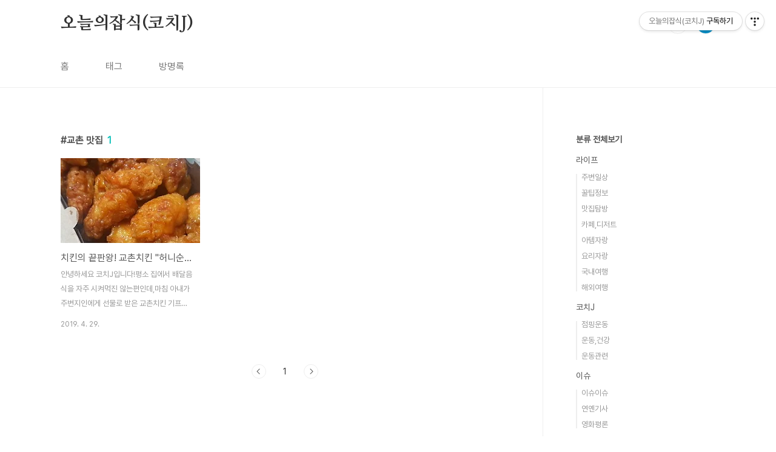

--- FILE ---
content_type: text/html;charset=UTF-8
request_url: https://coach-j.tistory.com/tag/%EA%B5%90%EC%B4%8C%20%EB%A7%9B%EC%A7%91?page=1
body_size: 42046
content:
<!doctype html>
<html lang="ko">

                                                                                <head>
                <script type="text/javascript">if (!window.T) { window.T = {} }
window.T.config = {"TOP_SSL_URL":"https://www.tistory.com","PREVIEW":false,"ROLE":"guest","PREV_PAGE":"","NEXT_PAGE":"","BLOG":{"id":3053103,"name":"coach-j","title":"오늘의잡식(코치J)","isDormancy":false,"nickName":"오늘의잡식","status":"open","profileStatus":"normal"},"NEED_COMMENT_LOGIN":true,"COMMENT_LOGIN_CONFIRM_MESSAGE":"이 블로그는 로그인한 사용자에게만 댓글 작성을 허용했습니다. 지금 로그인하시겠습니까?","LOGIN_URL":"https://www.tistory.com/auth/login/?redirectUrl=https://coach-j.tistory.com/tag/%25EA%25B5%2590%25EC%25B4%258C%2520%25EB%25A7%259B%25EC%25A7%2591","DEFAULT_URL":"https://coach-j.tistory.com","USER":{"name":null,"homepage":null,"id":0,"profileImage":null},"SUBSCRIPTION":{"status":"none","isConnected":false,"isPending":false,"isWait":false,"isProcessing":false,"isNone":true},"IS_LOGIN":false,"HAS_BLOG":false,"IS_SUPPORT":false,"IS_SCRAPABLE":false,"TOP_URL":"http://www.tistory.com","JOIN_URL":"https://www.tistory.com/member/join","PHASE":"prod","ROLE_GROUP":"visitor"};
window.T.entryInfo = null;
window.appInfo = {"domain":"tistory.com","topUrl":"https://www.tistory.com","loginUrl":"https://www.tistory.com/auth/login","logoutUrl":"https://www.tistory.com/auth/logout"};
window.initData = {};

window.TistoryBlog = {
    basePath: "",
    url: "https://coach-j.tistory.com",
    tistoryUrl: "https://coach-j.tistory.com",
    manageUrl: "https://coach-j.tistory.com/manage",
    token: "bt8SyxjP20WmKHVdaSuV+B06IYU6SSDHffDGFT4Nz32D01AiUNltCK/VpnXsRs7x"
};
var servicePath = "";
var blogURL = "";</script>

                
                
                
                        <!-- BusinessLicenseInfo - START -->
        
            <link href="https://tistory1.daumcdn.net/tistory_admin/userblog/userblog-7c7a62cfef2026f12ec313f0ebcc6daafb4361d7/static/plugin/BusinessLicenseInfo/style.css" rel="stylesheet" type="text/css"/>

            <script>function switchFold(entryId) {
    var businessLayer = document.getElementById("businessInfoLayer_" + entryId);

    if (businessLayer) {
        if (businessLayer.className.indexOf("unfold_license") > 0) {
            businessLayer.className = "business_license_layer";
        } else {
            businessLayer.className = "business_license_layer unfold_license";
        }
    }
}
</script>

        
        <!-- BusinessLicenseInfo - END -->
        <!-- DaumShow - START -->
        <style type="text/css">#daumSearchBox {
    height: 21px;
    background-image: url(//i1.daumcdn.net/imgsrc.search/search_all/show/tistory/plugin/bg_search2_2.gif);
    margin: 5px auto;
    padding: 0;
}

#daumSearchBox input {
    background: none;
    margin: 0;
    padding: 0;
    border: 0;
}

#daumSearchBox #daumLogo {
    width: 34px;
    height: 21px;
    float: left;
    margin-right: 5px;
    background-image: url(//i1.daumcdn.net/img-media/tistory/img/bg_search1_2_2010ci.gif);
}

#daumSearchBox #show_q {
    background-color: transparent;
    border: none;
    font: 12px Gulim, Sans-serif;
    color: #555;
    margin-top: 4px;
    margin-right: 15px;
    float: left;
}

#daumSearchBox #show_btn {
    background-image: url(//i1.daumcdn.net/imgsrc.search/search_all/show/tistory/plugin/bt_search_2.gif);
    width: 37px;
    height: 21px;
    float: left;
    margin: 0;
    cursor: pointer;
    text-indent: -1000em;
}
</style>

        <!-- DaumShow - END -->

        <!-- GoogleAnalytics - START -->
        <script src="https://www.googletagmanager.com/gtag/js?id=UA-144487032-1" async="async"></script>
<script>window.dataLayer = window.dataLayer || [];
function gtag(){dataLayer.push(arguments);}
gtag('js', new Date());
gtag('config','UA-144487032-1', {
    cookie_domain: 'auto',
    cookie_flags: 'max-age=0;domain=.tistory.com',
    cookie_expires: 7 * 24 * 60 * 60 // 7 days, in seconds
});</script>

        <!-- GoogleAnalytics - END -->

<!-- PreventCopyContents - START -->
<meta content="no" http-equiv="imagetoolbar"/>

<!-- PreventCopyContents - END -->

<!-- System - START -->
<script src="//pagead2.googlesyndication.com/pagead/js/adsbygoogle.js" async="async" data-ad-host="ca-host-pub-9691043933427338" data-ad-client="ca-pub-5853294504757194"></script>
<!-- System - END -->

        <!-- GoogleSearchConsole - START -->
        
<!-- BEGIN GOOGLE_SITE_VERIFICATION -->
<meta name="google-site-verification" content="xnd8sbLUO56Ly3m-BoFzGd82V9EeQIcabaJXci50wfo"/>
<!-- END GOOGLE_SITE_VERIFICATION -->

        <!-- GoogleSearchConsole - END -->

        <!-- TistoryProfileLayer - START -->
        <link href="https://tistory1.daumcdn.net/tistory_admin/userblog/userblog-7c7a62cfef2026f12ec313f0ebcc6daafb4361d7/static/plugin/TistoryProfileLayer/style.css" rel="stylesheet" type="text/css"/>
<script type="text/javascript" src="https://tistory1.daumcdn.net/tistory_admin/userblog/userblog-7c7a62cfef2026f12ec313f0ebcc6daafb4361d7/static/plugin/TistoryProfileLayer/script.js"></script>

        <!-- TistoryProfileLayer - END -->

                
                <meta http-equiv="X-UA-Compatible" content="IE=Edge">
<meta name="format-detection" content="telephone=no">
<script src="//t1.daumcdn.net/tistory_admin/lib/jquery/jquery-3.5.1.min.js" integrity="sha256-9/aliU8dGd2tb6OSsuzixeV4y/faTqgFtohetphbbj0=" crossorigin="anonymous"></script>
<script type="text/javascript" src="//t1.daumcdn.net/tiara/js/v1/tiara-1.2.0.min.js"></script><meta name="referrer" content="always"/>
<meta name="google-adsense-platform-account" content="ca-host-pub-9691043933427338"/>
<meta name="google-adsense-platform-domain" content="tistory.com"/>
<meta name="google-adsense-account" content="ca-pub-5853294504757194"/>
<meta name="description" content="맛집과 카페, 요리 등 소개하고 있는 '오늘의잡식‘ (구 코치J)입니다. '오늘의잡식'이라는 아무거나 잘먹는 유튜브, 틱톡, 인스타그램도 운영하고 있으니 많은 시청 부탁드립니다. 감사합니다❤️"/>

    <!-- BEGIN OPENGRAPH -->
    <meta property="og:type" content="website"/>
<meta property="og:url" content="https://coach-j.tistory.com"/>
<meta property="og:site_name" content="오늘의잡식(코치J)"/>
<meta property="og:title" content="'교촌 맛집' 태그의 글 목록"/>
<meta property="og:description" content="맛집과 카페, 요리 등 소개하고 있는 '오늘의잡식‘ (구 코치J)입니다. '오늘의잡식'이라는 아무거나 잘먹는 유튜브, 틱톡, 인스타그램도 운영하고 있으니 많은 시청 부탁드립니다. 감사합니다❤️"/>
<meta property="og:image" content="https://img1.daumcdn.net/thumb/R800x0/?scode=mtistory2&fname=https%3A%2F%2Ftistory1.daumcdn.net%2Ftistory%2F3053103%2Fattach%2F0f1e4d9d82b84b29ac6f8c172b3e2326"/>
<meta property="og:article:author" content="'오늘의잡식'"/>
    <!-- END OPENGRAPH -->

    <!-- BEGIN TWITTERCARD -->
    <meta name="twitter:card" content="summary_large_image"/>
<meta name="twitter:site" content="@TISTORY"/>
<meta name="twitter:title" content="'교촌 맛집' 태그의 글 목록"/>
<meta name="twitter:description" content="맛집과 카페, 요리 등 소개하고 있는 '오늘의잡식‘ (구 코치J)입니다. '오늘의잡식'이라는 아무거나 잘먹는 유튜브, 틱톡, 인스타그램도 운영하고 있으니 많은 시청 부탁드립니다. 감사합니다❤️"/>
<meta property="twitter:image" content="https://img1.daumcdn.net/thumb/R800x0/?scode=mtistory2&fname=https%3A%2F%2Ftistory1.daumcdn.net%2Ftistory%2F3053103%2Fattach%2F0f1e4d9d82b84b29ac6f8c172b3e2326"/>
    <!-- END TWITTERCARD -->
<script type="module" src="https://tistory1.daumcdn.net/tistory_admin/userblog/userblog-7c7a62cfef2026f12ec313f0ebcc6daafb4361d7/static/pc/dist/index.js" defer=""></script>
<script type="text/javascript" src="https://tistory1.daumcdn.net/tistory_admin/userblog/userblog-7c7a62cfef2026f12ec313f0ebcc6daafb4361d7/static/pc/dist/index-legacy.js" defer="" nomodule="true"></script>
<script type="text/javascript" src="https://tistory1.daumcdn.net/tistory_admin/userblog/userblog-7c7a62cfef2026f12ec313f0ebcc6daafb4361d7/static/pc/dist/polyfills-legacy.js" defer="" nomodule="true"></script>
<link rel="icon" sizes="any" href="https://t1.daumcdn.net/tistory_admin/favicon/tistory_favicon_32x32.ico"/>
<link rel="icon" type="image/svg+xml" href="https://t1.daumcdn.net/tistory_admin/top_v2/bi-tistory-favicon.svg"/>
<link rel="apple-touch-icon" href="https://t1.daumcdn.net/tistory_admin/top_v2/tistory-apple-touch-favicon.png"/>
<link rel="stylesheet" type="text/css" href="https://t1.daumcdn.net/tistory_admin/www/style/font.css"/>
<link rel="stylesheet" type="text/css" href="https://tistory1.daumcdn.net/tistory_admin/userblog/userblog-7c7a62cfef2026f12ec313f0ebcc6daafb4361d7/static/style/content.css"/>
<link rel="stylesheet" type="text/css" href="https://tistory1.daumcdn.net/tistory_admin/userblog/userblog-7c7a62cfef2026f12ec313f0ebcc6daafb4361d7/static/pc/dist/index.css"/>
<link rel="stylesheet" type="text/css" href="https://tistory1.daumcdn.net/tistory_admin/userblog/userblog-7c7a62cfef2026f12ec313f0ebcc6daafb4361d7/static/style/uselessPMargin.css"/>
<script type="text/javascript">(function() {
    var tjQuery = jQuery.noConflict(true);
    window.tjQuery = tjQuery;
    window.orgjQuery = window.jQuery; window.jQuery = tjQuery;
    window.jQuery = window.orgjQuery; delete window.orgjQuery;
})()</script>
<script type="text/javascript" src="https://tistory1.daumcdn.net/tistory_admin/userblog/userblog-7c7a62cfef2026f12ec313f0ebcc6daafb4361d7/static/script/base.js"></script>
<script type="text/javascript" src="//developers.kakao.com/sdk/js/kakao.min.js"></script>

                
  <meta charset="UTF-8">
  <meta name="viewport"
    content="user-scalable=no, initial-scale=1.0, maximum-scale=1.0, minimum-scale=1.0, width=device-width">
  <title>'교촌 맛집' 태그의 글 목록</title>
  <link rel="stylesheet" href="https://tistory1.daumcdn.net/tistory/0/BookClub/style.css">
  <script src="//t1.daumcdn.net/tistory_admin/lib/jquery/jquery-1.12.4.min.js"></script>
  <style type="text/css">
    .entry-content a,
    .post-header h1 em,
    .comments h2 .count {
      color: #04beb8
    }

    .comment-form .submit button:hover,
    .comment-form .submit button:focus {
      background-color: #04beb8
    }

    
  </style>

                
                
                <style type="text/css">.another_category {
    border: 1px solid #E5E5E5;
    padding: 10px 10px 5px;
    margin: 10px 0;
    clear: both;
}

.another_category h4 {
    font-size: 12px !important;
    margin: 0 !important;
    border-bottom: 1px solid #E5E5E5 !important;
    padding: 2px 0 6px !important;
}

.another_category h4 a {
    font-weight: bold !important;
}

.another_category table {
    table-layout: fixed;
    border-collapse: collapse;
    width: 100% !important;
    margin-top: 10px !important;
}

* html .another_category table {
    width: auto !important;
}

*:first-child + html .another_category table {
    width: auto !important;
}

.another_category th, .another_category td {
    padding: 0 0 4px !important;
}

.another_category th {
    text-align: left;
    font-size: 12px !important;
    font-weight: normal;
    word-break: break-all;
    overflow: hidden;
    line-height: 1.5;
}

.another_category td {
    text-align: right;
    width: 80px;
    font-size: 11px;
}

.another_category th a {
    font-weight: normal;
    text-decoration: none;
    border: none !important;
}

.another_category th a.current {
    font-weight: bold;
    text-decoration: none !important;
    border-bottom: 1px solid !important;
}

.another_category th span {
    font-weight: normal;
    text-decoration: none;
    font: 10px Tahoma, Sans-serif;
    border: none !important;
}

.another_category_color_gray, .another_category_color_gray h4 {
    border-color: #E5E5E5 !important;
}

.another_category_color_gray * {
    color: #909090 !important;
}

.another_category_color_gray th a.current {
    border-color: #909090 !important;
}

.another_category_color_gray h4, .another_category_color_gray h4 a {
    color: #737373 !important;
}

.another_category_color_red, .another_category_color_red h4 {
    border-color: #F6D4D3 !important;
}

.another_category_color_red * {
    color: #E86869 !important;
}

.another_category_color_red th a.current {
    border-color: #E86869 !important;
}

.another_category_color_red h4, .another_category_color_red h4 a {
    color: #ED0908 !important;
}

.another_category_color_green, .another_category_color_green h4 {
    border-color: #CCE7C8 !important;
}

.another_category_color_green * {
    color: #64C05B !important;
}

.another_category_color_green th a.current {
    border-color: #64C05B !important;
}

.another_category_color_green h4, .another_category_color_green h4 a {
    color: #3EA731 !important;
}

.another_category_color_blue, .another_category_color_blue h4 {
    border-color: #C8DAF2 !important;
}

.another_category_color_blue * {
    color: #477FD6 !important;
}

.another_category_color_blue th a.current {
    border-color: #477FD6 !important;
}

.another_category_color_blue h4, .another_category_color_blue h4 a {
    color: #1960CA !important;
}

.another_category_color_violet, .another_category_color_violet h4 {
    border-color: #E1CEEC !important;
}

.another_category_color_violet * {
    color: #9D64C5 !important;
}

.another_category_color_violet th a.current {
    border-color: #9D64C5 !important;
}

.another_category_color_violet h4, .another_category_color_violet h4 a {
    color: #7E2CB5 !important;
}
</style>

                
                <link rel="stylesheet" type="text/css" href="https://tistory1.daumcdn.net/tistory_admin/userblog/userblog-7c7a62cfef2026f12ec313f0ebcc6daafb4361d7/static/style/revenue.css"/>
<link rel="canonical" href="https://coach-j.tistory.com"/>

<!-- BEGIN STRUCTURED_DATA -->
<script type="application/ld+json">
    {"@context":"http://schema.org","@type":"WebSite","url":"/","potentialAction":{"@type":"SearchAction","target":"/search/{search_term_string}","query-input":"required name=search_term_string"}}
</script>
<!-- END STRUCTURED_DATA -->
<link rel="stylesheet" type="text/css" href="https://tistory1.daumcdn.net/tistory_admin/userblog/userblog-7c7a62cfef2026f12ec313f0ebcc6daafb4361d7/static/style/dialog.css"/>
<link rel="stylesheet" type="text/css" href="//t1.daumcdn.net/tistory_admin/www/style/top/font.css"/>
<link rel="stylesheet" type="text/css" href="https://tistory1.daumcdn.net/tistory_admin/userblog/userblog-7c7a62cfef2026f12ec313f0ebcc6daafb4361d7/static/style/postBtn.css"/>
<link rel="stylesheet" type="text/css" href="https://tistory1.daumcdn.net/tistory_admin/userblog/userblog-7c7a62cfef2026f12ec313f0ebcc6daafb4361d7/static/style/tistory.css"/>
<script type="text/javascript" src="https://tistory1.daumcdn.net/tistory_admin/userblog/userblog-7c7a62cfef2026f12ec313f0ebcc6daafb4361d7/static/script/common.js"></script>

                
                </head>

                                                <body id="tt-body-tag"
  class="layout-aside-right paging-number">
                
                
                
  
    <div id="acc-nav">
      <a href="#content">본문 바로가기</a>
    </div>
    <div id="wrap">
      <header id="header">
        <div class="inner">
          <h1>
            <a href="https://coach-j.tistory.com/">
              
              
                오늘의잡식(코치J)
              
            </a>
          </h1>
          <div class="util">
            <div class="search">
              
                <label for="search" class="screen_out">블로그 내 검색</label>
                <input id="search" type="text" name="search" value=""
                  placeholder="검색내용을 입력하세요." onkeypress="if (event.keyCode == 13) { try {
    window.location.href = '/search' + '/' + looseURIEncode(document.getElementsByName('search')[0].value);
    document.getElementsByName('search')[0].value = '';
    return false;
} catch (e) {} }">
                <button type="submit" onclick="try {
    window.location.href = '/search' + '/' + looseURIEncode(document.getElementsByName('search')[0].value);
    document.getElementsByName('search')[0].value = '';
    return false;
} catch (e) {}">검색</button>
              
            </div>
            <div class="profile">
              <button type="button"><img alt="블로그 이미지" src="https://tistory1.daumcdn.net/tistory/3053103/attach/0f1e4d9d82b84b29ac6f8c172b3e2326"/></button>
              <nav>
                <ul>
                  <li><a href="https://coach-j.tistory.com/manage">관리</a></li>
                  <li><a href="https://coach-j.tistory.com/manage/entry/post ">글쓰기</a></li>
                  <li class="login"><a href="#">로그인</a></li>
                  <li class="logout"><a href="#">로그아웃</a></li>
                </ul>
              </nav>
            </div>
            <button type="button" class="menu"><span>메뉴</span></button>
          </div>
          <nav id="gnb">
            <ul>
  <li class="t_menu_home first"><a href="/" target="">홈</a></li>
  <li class="t_menu_tag"><a href="/tag" target="">태그</a></li>
  <li class="t_menu_guestbook last"><a href="/guestbook" target="">방명록</a></li>
</ul>
          </nav>
        </div>
      </header>
      <section id="container">
        
        <div class="content-wrap">
          <article id="content">
            

            

            

            

            
              <div class="post-header">
                <h1><span>교촌 맛집</span><em>1</em></h1>
              </div>
              
            

            

            <div class="inner">
                  
        

    
      <div class="post-item">
        <a href="/118"
          data-tiara-action-name="블로그글_클릭"
          data-tiara-action-kind="ClickContent"
          data-tiara-copy=""
          data-tiara-image="https://img1.daumcdn.net/thumb/R750x0/?scode=mtistory2&fname=https%3A%2F%2Ft1.daumcdn.net%2Fcfile%2Ftistory%2F992A453D5CC6885027"
          data-tiara-click_url="https://coach-j.tistory.com//118"
          data-tiara-name=""
          data-tiara-provider="오늘의잡식(코치J)"
          data-tiara-plink="/118"
          data-tiara-id="/118"
        >
          <span class="thum">
            
              <img loading="lazy"
                src="//i1.daumcdn.net/thumb/C230x300.fwebp.q85/?fname=https%3A%2F%2Ft1.daumcdn.net%2Fcfile%2Ftistory%2F992A453D5CC6885027"
                alt="">
            
          </span>
          <span class="title">치킨의 끝판왕! 교촌치킨 &quot;허니순살&quot; 레알후기!</span>
          <span class="excerpt">안녕하세요 코치J입니다!평소 집에서 배달음식을 자주 시켜먹진 않는편인데,마침 아내가 주변지인에게 선물로 받은 교촌치킨 기프티콘이 있어서오랜만에 집에서 아내와 함께 교촌에 대세치킨! 교촌허니순살 치킨을 시켰습니다!!치킨의 끝판왕이라고해도 과언이아닌데요!오늘 여러분께 허니순살 레알후기 공유해 드리겠습니다!짜자잔! 30분정도가 지나자 맛있는 교촌허니순살 치킨이 배달왔습니다!이미 많은 사람들에게 사랑받는 치킨인만큼 냄새와 비쥬얼 모두 합격입니다!바삭하고 달콤해보이는 치킨이 보이시나요?너무 맛있게 생기지 않았습니까?!진짜 보기만해도 입에 군침이 계속돕니다..(꾸울끄억~~~)특히 이 허니스파클링 음료를 주는데 이게 치킨과 궁합이 너무 잘맞습니다.적당히 달고 탄산의 청량함까지..일반 슈퍼에서 따로 팔면 박스째 사서 ..</span>
          <span class="meta">
            <span class="date">2019. 4. 29.</span>
          </span>
        </a>
      </div>
    

    

  
        
    

            </div>

            

            

            
              <div class="pagination">
                <a  class="prev no-more-prev">이전</a>
                
                  <a href="/tag/%EA%B5%90%EC%B4%8C%20%EB%A7%9B%EC%A7%91?page=1"><span class="selected">1</span></a>
                
                <a  class="next no-more-next">다음</a>
              </div>
            

            <div class="revenue_unit_wrap position_list">
  <div class="revenue_unit_item adfit">
    <div class="revenue_unit_info">728x90</div>
    <ins class="kakao_ad_area" style="display: none;" data-ad-unit="DAN-EkRkDFBfKgjuo49J" data-ad-width="728px" data-ad-height="90px"></ins>
    <script type="text/javascript" src="//t1.daumcdn.net/kas/static/ba.min.js" async="async"></script>
  </div>
</div><div class="revenue_unit_wrap position_list">
  <div class="revenue_unit_item adsense responsive">
    <div class="revenue_unit_info">반응형</div>
    <script src="//pagead2.googlesyndication.com/pagead/js/adsbygoogle.js" async="async"></script>
    <ins class="adsbygoogle" style="display: block;" data-ad-host="ca-host-pub-9691043933427338" data-ad-client="ca-pub-5853294504757194" data-ad-format="auto"></ins>
    <script>(adsbygoogle = window.adsbygoogle || []).push({});</script>
  </div>
</div>

          </article>
          <aside id="aside" class="sidebar">

            <div class="sidebar-1">
              
                  <!-- 카테고리 -->
                  <nav class="category">
                    <ul class="tt_category"><li class=""><a href="/category" class="link_tit"> 분류 전체보기 </a>
  <ul class="category_list"><li class=""><a href="/category/%EB%9D%BC%EC%9D%B4%ED%94%84" class="link_item"> 라이프 </a>
  <ul class="sub_category_list"><li class=""><a href="/category/%EB%9D%BC%EC%9D%B4%ED%94%84/%EC%A3%BC%EB%B3%80%EC%9D%BC%EC%83%81" class="link_sub_item"> 주변일상 </a></li>
<li class=""><a href="/category/%EB%9D%BC%EC%9D%B4%ED%94%84/%EA%BF%80%ED%8C%81%EC%A0%95%EB%B3%B4" class="link_sub_item"> 꿀팁정보 </a></li>
<li class=""><a href="/category/%EB%9D%BC%EC%9D%B4%ED%94%84/%EB%A7%9B%EC%A7%91%ED%83%90%EB%B0%A9" class="link_sub_item"> 맛집탐방 </a></li>
<li class=""><a href="/category/%EB%9D%BC%EC%9D%B4%ED%94%84/%EC%B9%B4%ED%8E%98%2C%EB%94%94%EC%A0%80%ED%8A%B8" class="link_sub_item"> 카페,디저트 </a></li>
<li class=""><a href="/category/%EB%9D%BC%EC%9D%B4%ED%94%84/%EC%95%84%ED%85%9C%EC%9E%90%EB%9E%91" class="link_sub_item"> 아템자랑 </a></li>
<li class=""><a href="/category/%EB%9D%BC%EC%9D%B4%ED%94%84/%EC%9A%94%EB%A6%AC%EC%9E%90%EB%9E%91" class="link_sub_item"> 요리자랑 </a></li>
<li class=""><a href="/category/%EB%9D%BC%EC%9D%B4%ED%94%84/%EA%B5%AD%EB%82%B4%EC%97%AC%ED%96%89" class="link_sub_item"> 국내여행 </a></li>
<li class=""><a href="/category/%EB%9D%BC%EC%9D%B4%ED%94%84/%ED%95%B4%EC%99%B8%EC%97%AC%ED%96%89" class="link_sub_item"> 해외여행 </a></li>
</ul>
</li>
<li class=""><a href="/category/%EC%BD%94%EC%B9%98J" class="link_item"> 코치J </a>
  <ul class="sub_category_list"><li class=""><a href="/category/%EC%BD%94%EC%B9%98J/%EC%A0%90%ED%95%91%EC%9A%B4%EB%8F%99" class="link_sub_item"> 점핑운동 </a></li>
<li class=""><a href="/category/%EC%BD%94%EC%B9%98J/%EC%9A%B4%EB%8F%99%2C%EA%B1%B4%EA%B0%95" class="link_sub_item"> 운동,건강 </a></li>
<li class=""><a href="/category/%EC%BD%94%EC%B9%98J/%EC%9A%B4%EB%8F%99%EA%B4%80%EB%A0%A8" class="link_sub_item"> 운동관련 </a></li>
</ul>
</li>
<li class=""><a href="/category/%EC%9D%B4%EC%8A%88" class="link_item"> 이슈 </a>
  <ul class="sub_category_list"><li class=""><a href="/category/%EC%9D%B4%EC%8A%88/%EC%9D%B4%EC%8A%88%EC%9D%B4%EC%8A%88" class="link_sub_item"> 이슈이슈 </a></li>
<li class=""><a href="/category/%EC%9D%B4%EC%8A%88/%EC%97%B0%EC%98%8C%EA%B8%B0%EC%82%AC" class="link_sub_item"> 연옌기사 </a></li>
<li class=""><a href="/category/%EC%9D%B4%EC%8A%88/%EC%98%81%ED%99%94%ED%8F%89%EB%A1%A0" class="link_sub_item"> 영화평론 </a></li>
</ul>
</li>
</ul>
</li>
</ul>

                  </nav>
                <div class="revenue_unit_wrap">
  <div class="revenue_unit_item adfit">
    <div class="revenue_unit_info">250x250</div>
    <ins class="kakao_ad_area" style="display: none;" data-ad-unit="DAN-WJnOj9l6uwTqRNw8" data-ad-width="250px" data-ad-height="250px"></ins>
    <script type="text/javascript" src="//t1.daumcdn.net/kas/static/ba.min.js" async="async"></script>
  </div>
</div><div class="revenue_unit_wrap">
  <div class="revenue_unit_item adsense responsive">
    <div class="revenue_unit_info">반응형</div>
    <script src="//pagead2.googlesyndication.com/pagead/js/adsbygoogle.js" async="async"></script>
    <ins class="adsbygoogle" style="display: block;" data-ad-host="ca-host-pub-9691043933427338" data-ad-client="ca-pub-5853294504757194" data-ad-format="auto"></ins>
    <script>(adsbygoogle = window.adsbygoogle || []).push({});</script>
  </div>
</div>
            </div>
            <div class="sidebar-2">
              
                  <!-- 공지사항 -->
                  
                    <div class="notice">
                      <h2>공지사항</h2>
                      <ul>
                        
                          <li>
                            <a href="/notice/1248"
                              data-tiara-action-name="공지목록글_클릭"
                              data-tiara-action-kind="ClickContent"
                              data-tiara-copy="[오늘의잡식] 새로운 닉네임으로 찾아왔습니다."
                              data-tiara-click_url="https://coach-j.tistory.com//notice/1248"
                              data-tiara-name="[오늘의잡식] 새로운 닉네임으로 찾아왔습니다."
                              data-tiara-provider="오늘의잡식(코치J)"
                              data-tiara-plink="/notice/1248"
                              data-tiara-id="/notice/1248"
                            >[오늘의잡식] 새로운 닉네임으로 찾아왔습니다.</a>
                          </li>
                        
                          <li>
                            <a href="/notice/544"
                              data-tiara-action-name="공지목록글_클릭"
                              data-tiara-action-kind="ClickContent"
                              data-tiara-copy="코치J 유튜브 채널 (점핑피트니스)"
                              data-tiara-click_url="https://coach-j.tistory.com//notice/544"
                              data-tiara-name="코치J 유튜브 채널 (점핑피트니스)"
                              data-tiara-provider="오늘의잡식(코치J)"
                              data-tiara-plink="/notice/544"
                              data-tiara-id="/notice/544"
                            >코치J 유튜브 채널 (점핑피트니스)</a>
                          </li>
                        
                      </ul>
                    </div>
                  
                
                  <!-- 최근글/인기글 -->
                  <div class="post-list tab-ui">
                    <div id="recent" class="tab-list">
                      <h2>최근글</h2>
                      <ul>
                        
                      </ul>
                    </div>
                    <div id="popular" class="tab-list">
                      <h2>인기글</h2>
                      <ul>
                        
                      </ul>
                    </div>
                  </div>
                
                  <!-- 최근댓글 -->
                  <div class="recent-comment">
                    <h2>최근댓글</h2>
                    <ul>
                      
                    </ul>
                  </div>
                
                  <!-- Facebook/Twitter -->
                  <div class="social-list tab-ui">
                    
                    
                  </div>
                <div class="module module_plugin">        <!-- SB_Banner - START -->
        <script async src="//pagead2.googlesyndication.com/pagead/js/adsbygoogle.js"></script>
<!-- 사각형2 250x250 -->
<ins class="adsbygoogle"
     style="display:inline-block;width:250px;height:250px"
     data-ad-client="ca-pub-5853294504757194"
     data-ad-slot="7555549799"></ins>
<script>
(adsbygoogle = window.adsbygoogle || []).push({});
</script>
        <!-- SB_Banner - END -->
</div>

              
                  <!-- 태그 -->
                  <div class="tags">
                    <h2>태그</h2>
                    
                      <a href="/tag/%EC%A0%90%ED%95%91%EC%98%81%EC%83%81">점핑영상</a>
                    
                      <a href="/tag/%EC%A0%90%ED%95%91%EC%97%90%EC%96%B4%EB%A1%9C%EB%B9%85">점핑에어로빅</a>
                    
                      <a href="/tag/%EC%A7%91%EC%97%90%EC%84%9C%20%EC%82%B4%EB%B9%BC%EC%9E%90">집에서 살빼자</a>
                    
                      <a href="/tag/%EB%82%98%EC%9D%B4%ED%82%A4">나이키</a>
                    
                      <a href="/tag/%EC%A0%90%ED%95%91%EC%8A%A4%ED%83%80">점핑스타</a>
                    
                      <a href="/tag/%ED%99%88%ED%8A%B8%EB%A0%88%EC%9D%B4%EB%8B%9D">홈트레이닝</a>
                    
                      <a href="/tag/%EA%B5%AC%EC%9B%94%EB%8F%99%20%EB%A7%9B%EC%A7%91">구월동 맛집</a>
                    
                      <a href="/tag/%EC%A0%90%ED%95%91">점핑</a>
                    
                      <a href="/tag/jumping%20fitness">jumping fitness</a>
                    
                      <a href="/tag/%EC%BD%94%EC%B9%98J">코치J</a>
                    
                      <a href="/tag/%EC%A0%90%ED%95%91%EB%8B%A4%EC%9D%B4%EC%96%B4%ED%8A%B8">점핑다이어트</a>
                    
                      <a href="/tag/%EA%B7%BC%EB%A0%A5%EC%9A%B4%EB%8F%99">근력운동</a>
                    
                      <a href="/tag/%EC%A0%90%ED%95%91%EC%9A%B4%EB%8F%99">점핑운동</a>
                    
                      <a href="/tag/%EC%B9%98%ED%82%A8">치킨</a>
                    
                      <a href="/tag/%EC%9D%B8%EC%B2%9C%EA%B4%80%EA%B4%91%EC%95%88%EB%82%B4%EC%86%8C">인천관광안내소</a>
                    
                      <a href="/tag/%EC%8B%A0%ED%8F%AC%EB%8F%99%20%EB%A7%9B%EC%A7%91">신포동 맛집</a>
                    
                      <a href="/tag/%EC%9C%A0%EC%82%B0%EC%86%8C%EC%9A%B4%EB%8F%99">유산소운동</a>
                    
                      <a href="/tag/%EC%9D%B8%EC%B2%9C%20%EC%B0%A8%EC%9D%B4%EB%82%98%ED%83%80%EC%9A%B4">인천 차이나타운</a>
                    
                      <a href="/tag/%EC%BD%94%EC%B9%98%EC%A0%9C%EC%9D%B4">코치제이</a>
                    
                      <a href="/tag/%EC%A0%90%ED%95%91%ED%95%98%EC%9D%B4">점핑하이</a>
                    
                      <a href="/tag/%EC%BD%94%EB%A1%9C%EB%82%9819">코로나19</a>
                    
                      <a href="/tag/%ED%8A%B8%EB%9E%A8%ED%8F%B4%EB%A6%B0">트램폴린</a>
                    
                      <a href="/tag/%EC%B0%A8%EC%9D%B4%EB%82%98%ED%83%80%EC%9A%B4">차이나타운</a>
                    
                      <a href="/tag/%EC%A0%90%ED%95%91%ED%94%BC%ED%8A%B8%EB%8B%88%EC%8A%A4">점핑피트니스</a>
                    
                      <a href="/tag/coach%20J">coach J</a>
                    
                      <a href="/tag/%ED%99%88%ED%8A%B8">홈트</a>
                    
                      <a href="/tag/%EB%8B%A4%EC%9D%B4%EC%96%B4%ED%8A%B8">다이어트</a>
                    
                      <a href="/tag/%EC%A0%90%ED%95%91%EC%BA%A3">점핑캣</a>
                    
                      <a href="/tag/trampoline">trampoline</a>
                    
                      <a href="/tag/%EC%9D%B8%EC%B2%9C%20%EB%A7%9B%EC%A7%91">인천 맛집</a>
                    
                  </div>
                
                  <!-- 전체 방문자 -->
                  <div class="count">
                    <h2>전체 방문자</h2>
                    <p class="total"></p>
                    <p>Today : </p>
                    <p>Yesterday : </p>
                  </div>
                
                  <!-- 소셜 채널 -->
                  <div class="social-channel">
                    <ul>
                      
                      
                      
                      
                    </ul>
                  </div>
                <div class="module module_plugin">        <!-- SB_Banner - START -->
        <script async src="//pagead2.googlesyndication.com/pagead/js/adsbygoogle.js"></script>
<!-- 사각형 250x250 -->
<ins class="adsbygoogle"
     style="display:inline-block;width:250px;height:250px"
     data-ad-client="ca-pub-5853294504757194"
     data-ad-slot="3999448162"></ins>
<script>
(adsbygoogle = window.adsbygoogle || []).push({});
</script>
        <!-- SB_Banner - END -->
</div>
<div class="module module_plugin">        <!-- SB_Banner - START -->
        <script async src="//pagead2.googlesyndication.com/pagead/js/adsbygoogle.js"></script>
<!-- 수직배너2 -->
<ins class="adsbygoogle"
     style="display:inline-block;width:250px;height:1050px"
     data-ad-client="ca-pub-5853294504757194"
     data-ad-slot="6198715025"></ins>
<script>
(adsbygoogle = window.adsbygoogle || []).push({});
</script>
        <!-- SB_Banner - END -->
</div>
<div class="module module_plugin">        <!-- SB_Banner - START -->
        <script async src="//pagead2.googlesyndication.com/pagead/js/adsbygoogle.js"></script>
<!-- 사각형 250x250 -->
<ins class="adsbygoogle"
     style="display:inline-block;width:250px;height:250px"
     data-ad-client="ca-pub-5853294504757194"
     data-ad-slot="3999448162"></ins>
<script>
(adsbygoogle = window.adsbygoogle || []).push({});
</script>
        <!-- SB_Banner - END -->
</div>
<div class="module module_plugin">        <!-- SB_Banner - START -->
        <script async src="//pagead2.googlesyndication.com/pagead/js/adsbygoogle.js"></script>
<!-- 수직배너2 -->
<ins class="adsbygoogle"
     style="display:inline-block;width:250px;height:1050px"
     data-ad-client="ca-pub-5853294504757194"
     data-ad-slot="6198715025"></ins>
<script>
(adsbygoogle = window.adsbygoogle || []).push({});
</script>
        <!-- SB_Banner - END -->
</div>
<div class="module module_plugin">        <!-- SB_Banner - START -->
        <script async src="//pagead2.googlesyndication.com/pagead/js/adsbygoogle.js"></script>
<!-- 사각형 250x250 -->
<ins class="adsbygoogle"
     style="display:inline-block;width:250px;height:250px"
     data-ad-client="ca-pub-5853294504757194"
     data-ad-slot="3999448162"></ins>
<script>
(adsbygoogle = window.adsbygoogle || []).push({});
</script>
        <!-- SB_Banner - END -->
</div>
<div class="module module_plugin">        <!-- SB_Banner - START -->
        <script async src="//pagead2.googlesyndication.com/pagead/js/adsbygoogle.js"></script>
<!-- 수직배너2 -->
<ins class="adsbygoogle"
     style="display:inline-block;width:250px;height:1050px"
     data-ad-client="ca-pub-5853294504757194"
     data-ad-slot="6198715025"></ins>
<script>
(adsbygoogle = window.adsbygoogle || []).push({});
</script>
        <!-- SB_Banner - END -->
</div>
<div class="module module_plugin">        <!-- SB_Banner - START -->
        <script async src="//pagead2.googlesyndication.com/pagead/js/adsbygoogle.js"></script>
<!-- 사각형 250x250 -->
<ins class="adsbygoogle"
     style="display:inline-block;width:250px;height:250px"
     data-ad-client="ca-pub-5853294504757194"
     data-ad-slot="3999448162"></ins>
<script>
(adsbygoogle = window.adsbygoogle || []).push({});
</script>
        <!-- SB_Banner - END -->
</div>
<div class="module module_plugin">        <!-- SB_Banner - START -->
        <script async src="//pagead2.googlesyndication.com/pagead/js/adsbygoogle.js"></script>
<!-- 수직배너2 -->
<ins class="adsbygoogle"
     style="display:inline-block;width:250px;height:1050px"
     data-ad-client="ca-pub-5853294504757194"
     data-ad-slot="6198715025"></ins>
<script>
(adsbygoogle = window.adsbygoogle || []).push({});
</script>
        <!-- SB_Banner - END -->
</div>
<div class="module module_plugin">        <!-- SB_Banner - START -->
        <script async src="//pagead2.googlesyndication.com/pagead/js/adsbygoogle.js"></script>
<!-- 직사각형3 -->
<ins class="adsbygoogle"
     style="display:inline-block;width:250px;height:250px"
     data-ad-client="ca-pub-5853294504757194"
     data-ad-slot="9124616486"></ins>
<script>
(adsbygoogle = window.adsbygoogle || []).push({});
</script>
        <!-- SB_Banner - END -->
</div>

            </div>
          </aside>
        </div>
      </section>
      <hr>
      <footer id="footer">
        <div class="inner">
          <div class="order-menu">
            
            
            
            
          </div>
          <a href="#" class="page-top">TOP</a>
          <p class="meta">TEL. 02.1234.5678 / 경기 성남시 분당구 판교역로</p>
          <p class="copyright">© Kakao Corp.</p>
        </div>
      </footer>
    </div>
  
  <script src="https://tistory1.daumcdn.net/tistory/0/BookClub/images/script.js"></script>
<div class="#menubar menu_toolbar ">
  <h2 class="screen_out">티스토리툴바</h2>
<div class="btn_tool btn_tool_type1" id="menubar_wrapper" data-tistory-react-app="Menubar"></div><div class="btn_tool"><button class="btn_menu_toolbar btn_subscription  #subscribe" data-blog-id="3053103" data-url="https://coach-j.tistory.com" data-device="web_pc"><strong class="txt_tool_id">오늘의잡식(코치J)</strong><em class="txt_state">구독하기</em><span class="img_common_tistory ico_check_type1"></span></button></div></div>
<div class="layer_tooltip">
  <div class="inner_layer_tooltip">
    <p class="desc_g"></p>
  </div>
</div>
<div id="editEntry" style="position:absolute;width:1px;height:1px;left:-100px;top:-100px"></div>


                        <!-- CallBack - START -->
        <script>                    (function () { 
                        var blogTitle = '오늘의잡식(코치J)';
                        
                        (function () {
    function isShortContents () {
        return window.getSelection().toString().length < 30;
    }
    function isCommentLink (elementID) {
        return elementID === 'commentLinkClipboardInput'
    }

    function copyWithSource (event) {
        if (isShortContents() || isCommentLink(event.target.id)) {
            return;
        }
        var range = window.getSelection().getRangeAt(0);
        var contents = range.cloneContents();
        var temp = document.createElement('div');

        temp.appendChild(contents);

        var url = document.location.href;
        var decodedUrl = decodeURI(url);
        var postfix = ' [' + blogTitle + ':티스토리]';

        event.clipboardData.setData('text/plain', temp.innerText + '\n출처: ' + decodedUrl + postfix);
        event.clipboardData.setData('text/html', '<pre data-ke-type="codeblock">' + temp.innerHTML + '</pre>' + '출처: <a href="' + url + '">' + decodedUrl + '</a>' + postfix);
        event.preventDefault();
    }

    document.addEventListener('copy', copyWithSource);
})()

                    })()</script>

        <!-- CallBack - END -->

<!-- DragSearchHandler - START -->
<script src="//search1.daumcdn.net/search/statics/common/js/g/search_dragselection.min.js"></script>

<!-- DragSearchHandler - END -->

        <!-- NaverAnalytics - START -->
        <script type="text/javascript" src="//wcs.naver.net/wcslog.js"></script>
<script type="text/javascript">if(!wcs_add) var wcs_add = {};
   wcs_add["wa"] = encodeURI("https://coach-j.tistory.com/");
   wcs_do();</script>

        <!-- NaverAnalytics - END -->

        <!-- PreventCopyContents - START -->
        <script type="text/javascript">document.oncontextmenu = new Function ('return false');
document.ondragstart = new Function ('return false');
document.onselectstart = new Function ('return false');
document.body.style.MozUserSelect = 'none';</script>
<script type="text/javascript" src="https://tistory1.daumcdn.net/tistory_admin/userblog/userblog-7c7a62cfef2026f12ec313f0ebcc6daafb4361d7/static/plugin/PreventCopyContents/script.js"></script>

        <!-- PreventCopyContents - END -->

                
                <div style="margin:0; padding:0; border:none; background:none; float:none; clear:none; z-index:0"></div>
<script type="text/javascript" src="https://tistory1.daumcdn.net/tistory_admin/userblog/userblog-7c7a62cfef2026f12ec313f0ebcc6daafb4361d7/static/script/common.js"></script>
<script type="text/javascript">window.roosevelt_params_queue = window.roosevelt_params_queue || [{channel_id: 'dk', channel_label: '{tistory}'}]</script>
<script type="text/javascript" src="//t1.daumcdn.net/midas/rt/dk_bt/roosevelt_dk_bt.js" async="async"></script>

                
                <script>window.tiara = {"svcDomain":"user.tistory.com","section":"블로그","trackPage":"태그목록_보기","page":"태그","key":"3053103","customProps":{"userId":"0","blogId":"3053103","entryId":"null","role":"guest","trackPage":"태그목록_보기","filterTarget":false},"entry":null,"kakaoAppKey":"3e6ddd834b023f24221217e370daed18","appUserId":"null","thirdProvideAgree":null}</script>
<script type="module" src="https://t1.daumcdn.net/tistory_admin/frontend/tiara/v1.0.6/index.js"></script>
<script src="https://t1.daumcdn.net/tistory_admin/frontend/tiara/v1.0.6/polyfills-legacy.js" nomodule="true" defer="true"></script>
<script src="https://t1.daumcdn.net/tistory_admin/frontend/tiara/v1.0.6/index-legacy.js" nomodule="true" defer="true"></script>

                </body>

</html>

--- FILE ---
content_type: text/html; charset=utf-8
request_url: https://www.google.com/recaptcha/api2/aframe
body_size: 265
content:
<!DOCTYPE HTML><html><head><meta http-equiv="content-type" content="text/html; charset=UTF-8"></head><body><script nonce="z_rsUHN8ncSPZpHmD8o2eA">/** Anti-fraud and anti-abuse applications only. See google.com/recaptcha */ try{var clients={'sodar':'https://pagead2.googlesyndication.com/pagead/sodar?'};window.addEventListener("message",function(a){try{if(a.source===window.parent){var b=JSON.parse(a.data);var c=clients[b['id']];if(c){var d=document.createElement('img');d.src=c+b['params']+'&rc='+(localStorage.getItem("rc::a")?sessionStorage.getItem("rc::b"):"");window.document.body.appendChild(d);sessionStorage.setItem("rc::e",parseInt(sessionStorage.getItem("rc::e")||0)+1);localStorage.setItem("rc::h",'1769261931134');}}}catch(b){}});window.parent.postMessage("_grecaptcha_ready", "*");}catch(b){}</script></body></html>